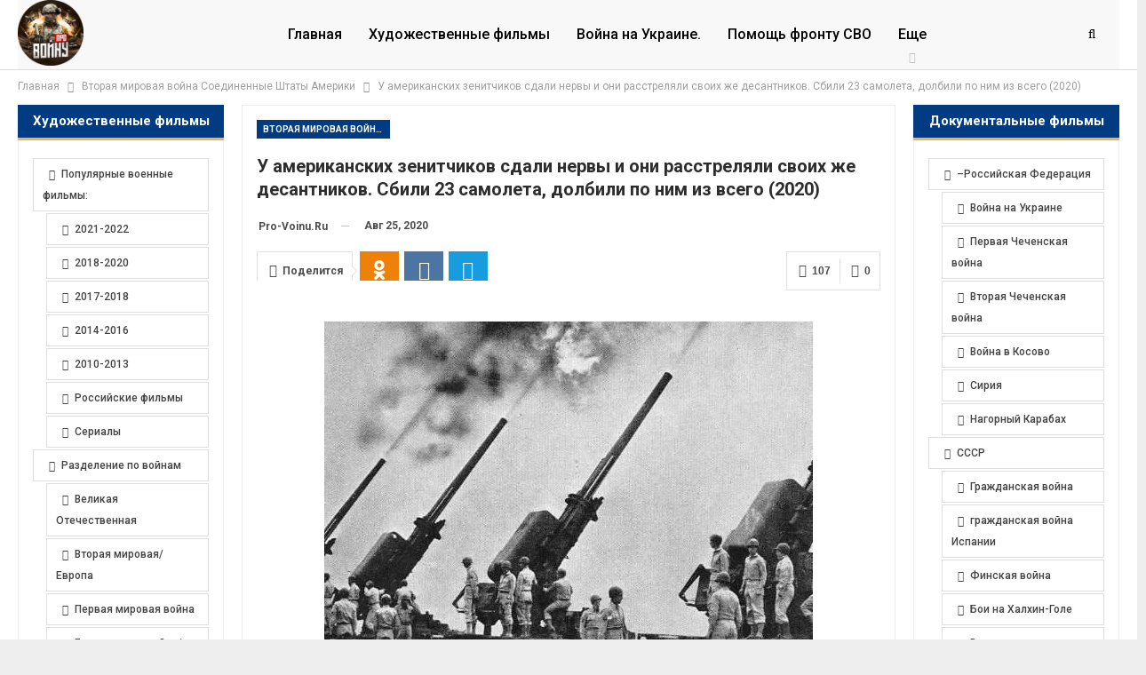

--- FILE ---
content_type: text/html; charset=UTF-8
request_url: https://pro-voinu.ru/vtoraya-mirovaya-voyna-soedinennye-shta/y-amerikanskih-zenitchikov-sdali-nervy-i-oni-rasstreliali-svoih-je-desantnikov-sbili-23-samoleta-dolbili-po-nim-iz-vsego-2020.html
body_size: 19080
content:
	<!DOCTYPE html>
		<!--[if IE 8]>
	<html class="ie ie8" lang="ru-RU"> <![endif]-->
	<!--[if IE 9]>
	<html class="ie ie9" lang="ru-RU"> <![endif]-->
	<!--[if gt IE 9]><!-->
<html lang="ru-RU"> <!--<![endif]-->
	<head>
				<meta charset="UTF-8">
		<meta http-equiv="X-UA-Compatible" content="IE=edge">
		<meta name="viewport" content="width=device-width, initial-scale=1.0">
		<link rel="pingback" href="https://pro-voinu.ru/xmlrpc.php"/>

		<meta name='robots' content='index, follow, max-image-preview:large, max-snippet:-1, max-video-preview:-1'/>

	<!-- This site is optimized with the Yoast SEO Premium plugin v25.1 (Yoast SEO v26.8) - https://yoast.com/product/yoast-seo-premium-wordpress/ -->
	<title>У американских зенитчиков сдали нервы и они расстреляли своих же десантников. Сбили 23 самолета, долбили по ним из всего (2020)</title>
	<meta name="description" content="Это была катастрофа, несмотря на тщательную подготовку трагедии избежать не удалось.11 июля 1943 года операция &quot;Хаски&quot; шла полным ходом, генерал Паттон"/>
	<link rel="canonical" href="https://pro-voinu.ru/vtoraya-mirovaya-voyna-soedinennye-shta/y-amerikanskih-zenitchikov-sdali-nervy-i-oni-rasstreliali-svoih-je-desantnikov-sbili-23-samoleta-dolbili-po-nim-iz-vsego-2020.html"/>
	<meta property="og:locale" content="ru_RU"/>
	<meta property="og:type" content="article"/>
	<meta property="og:title" content="У американских зенитчиков сдали нервы и они расстреляли своих же десантников. Сбили 23 самолета, долбили по ним из всего (2020)"/>
	<meta property="og:description" content="Это была катастрофа, несмотря на тщательную подготовку трагедии избежать не удалось.11 июля 1943 года операция &quot;Хаски&quot; шла полным ходом, генерал Паттон"/>
	<meta property="og:url" content="https://pro-voinu.ru/vtoraya-mirovaya-voyna-soedinennye-shta/y-amerikanskih-zenitchikov-sdali-nervy-i-oni-rasstreliali-svoih-je-desantnikov-sbili-23-samoleta-dolbili-po-nim-iz-vsego-2020.html"/>
	<meta property="og:site_name" content="Про войну - военная хроника. Война, история, оружие. Война на Украине, видео."/>
	<meta property="article:published_time" content="2024-02-11T04:34:35+00:00"/>
	<meta property="og:image" content="https://pro-voinu.ru/wp-content/uploads/2024/02/u-amerikanskih-zenitchikov-sdali-nervy-i-oni-rasstreljali-svoih-zhe-desantnikov-sbili-23-samoleta-dolbili-po-nim-iz-vsego-2020-7b3d547.jpg"/>
	<meta property="og:image:width" content="550"/>
	<meta property="og:image:height" content="421"/>
	<meta property="og:image:type" content="image/jpeg"/>
	<meta name="author" content="pro-voinu.ru"/>
	<meta name="twitter:card" content="summary_large_image"/>
	<meta name="twitter:label1" content="Написано автором"/>
	<meta name="twitter:data1" content="pro-voinu.ru"/>
	<script type="application/ld+json" class="yoast-schema-graph">{"@context":"https://schema.org","@graph":[{"@type":"NewsArticle","@id":"https://pro-voinu.ru/vtoraya-mirovaya-voyna-soedinennye-shta/y-amerikanskih-zenitchikov-sdali-nervy-i-oni-rasstreliali-svoih-je-desantnikov-sbili-23-samoleta-dolbili-po-nim-iz-vsego-2020.html#article","isPartOf":{"@id":"https://pro-voinu.ru/vtoraya-mirovaya-voyna-soedinennye-shta/y-amerikanskih-zenitchikov-sdali-nervy-i-oni-rasstreliali-svoih-je-desantnikov-sbili-23-samoleta-dolbili-po-nim-iz-vsego-2020.html"},"author":{"name":"pro-voinu.ru","@id":"https://pro-voinu.ru/#/schema/person/3d697577fca87151b557e1e556628aa1"},"headline":"У американских зенитчиков сдали нервы и они расстреляли своих же десантников. Сбили 23 самолета, долбили по ним из всего (2020)","datePublished":"2024-02-11T04:34:35+00:00","mainEntityOfPage":{"@id":"https://pro-voinu.ru/vtoraya-mirovaya-voyna-soedinennye-shta/y-amerikanskih-zenitchikov-sdali-nervy-i-oni-rasstreliali-svoih-je-desantnikov-sbili-23-samoleta-dolbili-po-nim-iz-vsego-2020.html"},"wordCount":174,"commentCount":0,"publisher":{"@id":"https://pro-voinu.ru/#/schema/person/3d697577fca87151b557e1e556628aa1"},"image":{"@id":"https://pro-voinu.ru/vtoraya-mirovaya-voyna-soedinennye-shta/y-amerikanskih-zenitchikov-sdali-nervy-i-oni-rasstreliali-svoih-je-desantnikov-sbili-23-samoleta-dolbili-po-nim-iz-vsego-2020.html#primaryimage"},"thumbnailUrl":"https://pro-voinu.ru/wp-content/uploads/2024/02/u-amerikanskih-zenitchikov-sdali-nervy-i-oni-rasstreljali-svoih-zhe-desantnikov-sbili-23-samoleta-dolbili-po-nim-iz-vsego-2020-7b3d547.jpg","keywords":["1943","Diodand","десантники","Ошибки","сша"],"articleSection":["Вторая мировая война Соединенные Штаты Америки"],"inLanguage":"ru-RU","potentialAction":[{"@type":"CommentAction","name":"Comment","target":["https://pro-voinu.ru/vtoraya-mirovaya-voyna-soedinennye-shta/y-amerikanskih-zenitchikov-sdali-nervy-i-oni-rasstreliali-svoih-je-desantnikov-sbili-23-samoleta-dolbili-po-nim-iz-vsego-2020.html#respond"]}]},{"@type":"WebPage","@id":"https://pro-voinu.ru/vtoraya-mirovaya-voyna-soedinennye-shta/y-amerikanskih-zenitchikov-sdali-nervy-i-oni-rasstreliali-svoih-je-desantnikov-sbili-23-samoleta-dolbili-po-nim-iz-vsego-2020.html","url":"https://pro-voinu.ru/vtoraya-mirovaya-voyna-soedinennye-shta/y-amerikanskih-zenitchikov-sdali-nervy-i-oni-rasstreliali-svoih-je-desantnikov-sbili-23-samoleta-dolbili-po-nim-iz-vsego-2020.html","name":"У американских зенитчиков сдали нервы и они расстреляли своих же десантников. Сбили 23 самолета, долбили по ним из всего (2020)","isPartOf":{"@id":"https://pro-voinu.ru/#website"},"primaryImageOfPage":{"@id":"https://pro-voinu.ru/vtoraya-mirovaya-voyna-soedinennye-shta/y-amerikanskih-zenitchikov-sdali-nervy-i-oni-rasstreliali-svoih-je-desantnikov-sbili-23-samoleta-dolbili-po-nim-iz-vsego-2020.html#primaryimage"},"image":{"@id":"https://pro-voinu.ru/vtoraya-mirovaya-voyna-soedinennye-shta/y-amerikanskih-zenitchikov-sdali-nervy-i-oni-rasstreliali-svoih-je-desantnikov-sbili-23-samoleta-dolbili-po-nim-iz-vsego-2020.html#primaryimage"},"thumbnailUrl":"https://pro-voinu.ru/wp-content/uploads/2024/02/u-amerikanskih-zenitchikov-sdali-nervy-i-oni-rasstreljali-svoih-zhe-desantnikov-sbili-23-samoleta-dolbili-po-nim-iz-vsego-2020-7b3d547.jpg","datePublished":"2024-02-11T04:34:35+00:00","description":"Это была катастрофа, несмотря на тщательную подготовку трагедии избежать не удалось.11 июля 1943 года операция \"Хаски\" шла полным ходом, генерал Паттон","breadcrumb":{"@id":"https://pro-voinu.ru/vtoraya-mirovaya-voyna-soedinennye-shta/y-amerikanskih-zenitchikov-sdali-nervy-i-oni-rasstreliali-svoih-je-desantnikov-sbili-23-samoleta-dolbili-po-nim-iz-vsego-2020.html#breadcrumb"},"inLanguage":"ru-RU","potentialAction":[{"@type":"ReadAction","target":["https://pro-voinu.ru/vtoraya-mirovaya-voyna-soedinennye-shta/y-amerikanskih-zenitchikov-sdali-nervy-i-oni-rasstreliali-svoih-je-desantnikov-sbili-23-samoleta-dolbili-po-nim-iz-vsego-2020.html"]}]},{"@type":"ImageObject","inLanguage":"ru-RU","@id":"https://pro-voinu.ru/vtoraya-mirovaya-voyna-soedinennye-shta/y-amerikanskih-zenitchikov-sdali-nervy-i-oni-rasstreliali-svoih-je-desantnikov-sbili-23-samoleta-dolbili-po-nim-iz-vsego-2020.html#primaryimage","url":"https://pro-voinu.ru/wp-content/uploads/2024/02/u-amerikanskih-zenitchikov-sdali-nervy-i-oni-rasstreljali-svoih-zhe-desantnikov-sbili-23-samoleta-dolbili-po-nim-iz-vsego-2020-7b3d547.jpg","contentUrl":"https://pro-voinu.ru/wp-content/uploads/2024/02/u-amerikanskih-zenitchikov-sdali-nervy-i-oni-rasstreljali-svoih-zhe-desantnikov-sbili-23-samoleta-dolbili-po-nim-iz-vsego-2020-7b3d547.jpg","width":550,"height":421},{"@type":"BreadcrumbList","@id":"https://pro-voinu.ru/vtoraya-mirovaya-voyna-soedinennye-shta/y-amerikanskih-zenitchikov-sdali-nervy-i-oni-rasstreliali-svoih-je-desantnikov-sbili-23-samoleta-dolbili-po-nim-iz-vsego-2020.html#breadcrumb","itemListElement":[{"@type":"ListItem","position":1,"name":"Главная","item":"https://pro-voinu.ru/"},{"@type":"ListItem","position":2,"name":"Вторая мировая война Соединенные Штаты Америки","item":"https://pro-voinu.ru/vtoraya-mirovaya-voyna-soedinennye-shta"},{"@type":"ListItem","position":3,"name":"У американских зенитчиков сдали нервы и они расстреляли своих же десантников. Сбили 23 самолета, долбили по ним из всего (2020)"}]},{"@type":"WebSite","@id":"https://pro-voinu.ru/#website","url":"https://pro-voinu.ru/","name":"Про войну - военная хроника. Война, история, оружие. Война на Украине, видео.","description":"","publisher":{"@id":"https://pro-voinu.ru/#/schema/person/3d697577fca87151b557e1e556628aa1"},"alternateName":"Про войну - Военная хроника.","potentialAction":[{"@type":"SearchAction","target":{"@type":"EntryPoint","urlTemplate":"https://pro-voinu.ru/?s={search_term_string}"},"query-input":{"@type":"PropertyValueSpecification","valueRequired":true,"valueName":"search_term_string"}}],"inLanguage":"ru-RU"},{"@type":["Person","Organization"],"@id":"https://pro-voinu.ru/#/schema/person/3d697577fca87151b557e1e556628aa1","name":"pro-voinu.ru","image":{"@type":"ImageObject","inLanguage":"ru-RU","@id":"https://pro-voinu.ru/#/schema/person/image/","url":"https://pro-voinu.ru/wp-content/uploads/2025/11/banner.png","contentUrl":"https://pro-voinu.ru/wp-content/uploads/2025/11/banner.png","width":1080,"height":1080,"caption":"pro-voinu.ru"},"logo":{"@id":"https://pro-voinu.ru/#/schema/person/image/"},"sameAs":["http://pro-voinu.ru"],"url":"https://pro-voinu.ru/author/sanek2007","description":"Военная хроника: оперативные сводки с фронта, аналитика боевых действий, обзоры современного вооружения. Новости о войне, репортажи военкоров, эксклюзивные материалы и свидетельства очевидцев. Всё о военной технике, стратегии и тактике ведения боя. Глубокий анализ происходящего на поле боя и за его пределами.","email":"89649054200@mail.ru","legalName":"Про войну - Военная хроника. Военкоры, Война, Оружие.","numberOfEmployees":{"@type":"QuantitativeValue","minValue":"1","maxValue":"10"},"actionableFeedbackPolicy":"https://pro-voinu.ru/contacts"}]}</script>
	<!-- / Yoast SEO Premium plugin. -->


<link rel='dns-prefetch' href='//fonts.googleapis.com'/>
<!-- pro-voinu.ru is managing ads with Advanced Ads 2.0.16 – https://wpadvancedads.com/ --><script id="voinu-ready">window.advanced_ads_ready=function(e,a){a=a||"complete";var d=function(e){return"interactive"===a?"loading"!==e:"complete"===e};d(document.readyState)?e():document.addEventListener("readystatechange",(function(a){d(a.target.readyState)&&e()}),{once:"interactive"===a})},window.advanced_ads_ready_queue=window.advanced_ads_ready_queue||[];</script>
		<style id='wp-img-auto-sizes-contain-inline-css' type='text/css'>img:is([sizes=auto i],[sizes^="auto," i]){contain-intrinsic-size:3000px 1500px}</style>
<style id='classic-theme-styles-inline-css' type='text/css'>.wp-block-button__link{color:#fff;background-color:#32373c;border-radius:9999px;box-shadow:none;text-decoration:none;padding:calc(.667em + 2px) calc(1.333em + 2px);font-size:1.125em}.wp-block-file__button{background:#32373c;color:#fff;text-decoration:none}</style>
<link rel='stylesheet' id='wp-omnivideo-style-css' href='https://pro-voinu.ru/wp-content/plugins/wp-omnivideo/assets/public/css/omnivideo.min.css,qver=1.2.1-1.pagespeed.ce.uZ4gEsqGhW.css' type='text/css' media='all'/>
<link rel='stylesheet' id='better-framework-main-fonts-css' href='https://fonts.googleapis.com/css?family=Roboto:400,700,500,400italic&#038;display=swap' type='text/css' media='all'/>
<script type="text/javascript" src="https://pro-voinu.ru/wp-includes/js/jquery/jquery.min.js,qver=3.7.1.pagespeed.jm.PoWN7KAtLT.js" id="jquery-core-js"></script>
<script type="text/javascript" src="https://pro-voinu.ru/wp-includes/js/jquery/jquery-migrate.min.js,qver=3.4.1.pagespeed.jm.bhhu-RahTI.js" id="jquery-migrate-js"></script>
<script type="text/javascript" id="advanced-ads-advanced-js-js-extra">var advads_options={"blog_id":"1","privacy":{"enabled":false,"state":"not_needed"}};</script>
<script type="text/javascript" src="https://pro-voinu.ru/wp-content/plugins/advanced-ads/public/assets/js/advanced.min.js,qver=2.0.16.pagespeed.ce.rAEvmR9ZoU.js" id="advanced-ads-advanced-js-js"></script>
<meta name="generator" content="WordPress 6.9"/>
<style>.pseudo-clearfy-link{color:#008acf;cursor:pointer}.pseudo-clearfy-link:hover{text-decoration:none}</style><!-- Yandex.RTB -->
<script>window.yaContextCb=window.yaContextCb||[]</script>
<script src="https://yandex.ru/ads/system/context.js" async></script>


            <style id="wp-omnivideo-additional-styles">/* Сначала указываем селектор */
.omnivideo-block {
--omnivideo-header-font-size: 1.0em;  /* Размер шрифта */
--omnivideo-header-font-weight: bold; /* Жирность */
--omnivideo-header-color: inherit;    /* Цвет */
}



/**
 * Убираем атрибут loading="lazy" у постера
 */
add_filter( 'omnivideo/block/poster_lazy_loading', '__return_false' );</style>
            <script type="text/javascript">var advadsCfpQueue=[];var advadsCfpAd=function(adID){if('undefined'==typeof advadsProCfp){advadsCfpQueue.push(adID)}else{advadsProCfp.addElement(adID)}};</script>
					<link rel="shortcut icon" href="https://s3.ru1.storage.beget.cloud/37ca70172857-intelligent-anna/uploads/2025/10/cropped-cropped-favicon-1-300x300-1.png">			<link rel="apple-touch-icon" href="https://s3.ru1.storage.beget.cloud/37ca70172857-intelligent-anna/uploads/2025/10/cropped-cropped-favicon-1-300x300-1.png">			<link rel="apple-touch-icon" sizes="114x114" href="https://s3.ru1.storage.beget.cloud/37ca70172857-intelligent-anna/uploads/2025/10/cropped-cropped-favicon-1-300x300-1.png">			<link rel="apple-touch-icon" sizes="72x72" href="https://s3.ru1.storage.beget.cloud/37ca70172857-intelligent-anna/uploads/2025/10/cropped-cropped-favicon-1-300x300-1.png">			<link rel="apple-touch-icon" sizes="144x144" href="https://s3.ru1.storage.beget.cloud/37ca70172857-intelligent-anna/uploads/2025/10/cropped-cropped-favicon-1-300x300-1.png"><link rel='stylesheet' id='bf-minifed-css-1' href='https://pro-voinu.ru/wp-content/bs-booster-cache/A.2dec766ef8814d98abaafe7980ad0dc8.css.pagespeed.cf.Hswzz7GEq0.css' type='text/css' media='all'/>
<link rel='stylesheet' id='7.12.0-rc2-1768117831' href='https://pro-voinu.ru/wp-content/bs-booster-cache/A.5c6a5dd64b4e5555c98a3aefdbc9d145.css.pagespeed.cf.fko2QvCssK.css' type='text/css' media='all'/>
<link rel="icon" href="https://pro-voinu.ru/wp-content/uploads/2025/11/xcropped-favicon-32x32.png.pagespeed.ic.6QeP3UsvwF.webp" sizes="32x32"/>
<link rel="icon" href="https://pro-voinu.ru/wp-content/uploads/2025/11/xcropped-favicon-192x192.png.pagespeed.ic.JkWE_RazeJ.webp" sizes="192x192"/>
<link rel="apple-touch-icon" href="https://pro-voinu.ru/wp-content/uploads/2025/11/xcropped-favicon-180x180.png.pagespeed.ic.uY_EU86Z2n.webp"/>
<meta name="msapplication-TileImage" content="https://pro-voinu.ru/wp-content/uploads/2025/11/cropped-favicon-270x270.png"/>
	<style id='global-styles-inline-css' type='text/css'>:root{--wp--preset--aspect-ratio--square:1;--wp--preset--aspect-ratio--4-3: 4/3;--wp--preset--aspect-ratio--3-4: 3/4;--wp--preset--aspect-ratio--3-2: 3/2;--wp--preset--aspect-ratio--2-3: 2/3;--wp--preset--aspect-ratio--16-9: 16/9;--wp--preset--aspect-ratio--9-16: 9/16;--wp--preset--color--black:#000;--wp--preset--color--cyan-bluish-gray:#abb8c3;--wp--preset--color--white:#fff;--wp--preset--color--pale-pink:#f78da7;--wp--preset--color--vivid-red:#cf2e2e;--wp--preset--color--luminous-vivid-orange:#ff6900;--wp--preset--color--luminous-vivid-amber:#fcb900;--wp--preset--color--light-green-cyan:#7bdcb5;--wp--preset--color--vivid-green-cyan:#00d084;--wp--preset--color--pale-cyan-blue:#8ed1fc;--wp--preset--color--vivid-cyan-blue:#0693e3;--wp--preset--color--vivid-purple:#9b51e0;--wp--preset--gradient--vivid-cyan-blue-to-vivid-purple:linear-gradient(135deg,#0693e3 0%,#9b51e0 100%);--wp--preset--gradient--light-green-cyan-to-vivid-green-cyan:linear-gradient(135deg,#7adcb4 0%,#00d082 100%);--wp--preset--gradient--luminous-vivid-amber-to-luminous-vivid-orange:linear-gradient(135deg,#fcb900 0%,#ff6900 100%);--wp--preset--gradient--luminous-vivid-orange-to-vivid-red:linear-gradient(135deg,#ff6900 0%,#cf2e2e 100%);--wp--preset--gradient--very-light-gray-to-cyan-bluish-gray:linear-gradient(135deg,#eee 0%,#a9b8c3 100%);--wp--preset--gradient--cool-to-warm-spectrum:linear-gradient(135deg,#4aeadc 0%,#9778d1 20%,#cf2aba 40%,#ee2c82 60%,#fb6962 80%,#fef84c 100%);--wp--preset--gradient--blush-light-purple:linear-gradient(135deg,#ffceec 0%,#9896f0 100%);--wp--preset--gradient--blush-bordeaux:linear-gradient(135deg,#fecda5 0%,#fe2d2d 50%,#6b003e 100%);--wp--preset--gradient--luminous-dusk:linear-gradient(135deg,#ffcb70 0%,#c751c0 50%,#4158d0 100%);--wp--preset--gradient--pale-ocean:linear-gradient(135deg,#fff5cb 0%,#b6e3d4 50%,#33a7b5 100%);--wp--preset--gradient--electric-grass:linear-gradient(135deg,#caf880 0%,#71ce7e 100%);--wp--preset--gradient--midnight:linear-gradient(135deg,#020381 0%,#2874fc 100%);--wp--preset--font-size--small:13px;--wp--preset--font-size--medium:20px;--wp--preset--font-size--large:36px;--wp--preset--font-size--x-large:42px;--wp--preset--spacing--20:.44rem;--wp--preset--spacing--30:.67rem;--wp--preset--spacing--40:1rem;--wp--preset--spacing--50:1.5rem;--wp--preset--spacing--60:2.25rem;--wp--preset--spacing--70:3.38rem;--wp--preset--spacing--80:5.06rem;--wp--preset--shadow--natural:6px 6px 9px rgba(0,0,0,.2);--wp--preset--shadow--deep:12px 12px 50px rgba(0,0,0,.4);--wp--preset--shadow--sharp:6px 6px 0 rgba(0,0,0,.2);--wp--preset--shadow--outlined:6px 6px 0 -3px #fff , 6px 6px #000;--wp--preset--shadow--crisp:6px 6px 0 #000}:where(.is-layout-flex){gap:.5em}:where(.is-layout-grid){gap:.5em}body .is-layout-flex{display:flex}.is-layout-flex{flex-wrap:wrap;align-items:center}.is-layout-flex > :is(*, div){margin:0}body .is-layout-grid{display:grid}.is-layout-grid > :is(*, div){margin:0}:where(.wp-block-columns.is-layout-flex){gap:2em}:where(.wp-block-columns.is-layout-grid){gap:2em}:where(.wp-block-post-template.is-layout-flex){gap:1.25em}:where(.wp-block-post-template.is-layout-grid){gap:1.25em}.has-black-color{color:var(--wp--preset--color--black)!important}.has-cyan-bluish-gray-color{color:var(--wp--preset--color--cyan-bluish-gray)!important}.has-white-color{color:var(--wp--preset--color--white)!important}.has-pale-pink-color{color:var(--wp--preset--color--pale-pink)!important}.has-vivid-red-color{color:var(--wp--preset--color--vivid-red)!important}.has-luminous-vivid-orange-color{color:var(--wp--preset--color--luminous-vivid-orange)!important}.has-luminous-vivid-amber-color{color:var(--wp--preset--color--luminous-vivid-amber)!important}.has-light-green-cyan-color{color:var(--wp--preset--color--light-green-cyan)!important}.has-vivid-green-cyan-color{color:var(--wp--preset--color--vivid-green-cyan)!important}.has-pale-cyan-blue-color{color:var(--wp--preset--color--pale-cyan-blue)!important}.has-vivid-cyan-blue-color{color:var(--wp--preset--color--vivid-cyan-blue)!important}.has-vivid-purple-color{color:var(--wp--preset--color--vivid-purple)!important}.has-black-background-color{background-color:var(--wp--preset--color--black)!important}.has-cyan-bluish-gray-background-color{background-color:var(--wp--preset--color--cyan-bluish-gray)!important}.has-white-background-color{background-color:var(--wp--preset--color--white)!important}.has-pale-pink-background-color{background-color:var(--wp--preset--color--pale-pink)!important}.has-vivid-red-background-color{background-color:var(--wp--preset--color--vivid-red)!important}.has-luminous-vivid-orange-background-color{background-color:var(--wp--preset--color--luminous-vivid-orange)!important}.has-luminous-vivid-amber-background-color{background-color:var(--wp--preset--color--luminous-vivid-amber)!important}.has-light-green-cyan-background-color{background-color:var(--wp--preset--color--light-green-cyan)!important}.has-vivid-green-cyan-background-color{background-color:var(--wp--preset--color--vivid-green-cyan)!important}.has-pale-cyan-blue-background-color{background-color:var(--wp--preset--color--pale-cyan-blue)!important}.has-vivid-cyan-blue-background-color{background-color:var(--wp--preset--color--vivid-cyan-blue)!important}.has-vivid-purple-background-color{background-color:var(--wp--preset--color--vivid-purple)!important}.has-black-border-color{border-color:var(--wp--preset--color--black)!important}.has-cyan-bluish-gray-border-color{border-color:var(--wp--preset--color--cyan-bluish-gray)!important}.has-white-border-color{border-color:var(--wp--preset--color--white)!important}.has-pale-pink-border-color{border-color:var(--wp--preset--color--pale-pink)!important}.has-vivid-red-border-color{border-color:var(--wp--preset--color--vivid-red)!important}.has-luminous-vivid-orange-border-color{border-color:var(--wp--preset--color--luminous-vivid-orange)!important}.has-luminous-vivid-amber-border-color{border-color:var(--wp--preset--color--luminous-vivid-amber)!important}.has-light-green-cyan-border-color{border-color:var(--wp--preset--color--light-green-cyan)!important}.has-vivid-green-cyan-border-color{border-color:var(--wp--preset--color--vivid-green-cyan)!important}.has-pale-cyan-blue-border-color{border-color:var(--wp--preset--color--pale-cyan-blue)!important}.has-vivid-cyan-blue-border-color{border-color:var(--wp--preset--color--vivid-cyan-blue)!important}.has-vivid-purple-border-color{border-color:var(--wp--preset--color--vivid-purple)!important}.has-vivid-cyan-blue-to-vivid-purple-gradient-background{background:var(--wp--preset--gradient--vivid-cyan-blue-to-vivid-purple)!important}.has-light-green-cyan-to-vivid-green-cyan-gradient-background{background:var(--wp--preset--gradient--light-green-cyan-to-vivid-green-cyan)!important}.has-luminous-vivid-amber-to-luminous-vivid-orange-gradient-background{background:var(--wp--preset--gradient--luminous-vivid-amber-to-luminous-vivid-orange)!important}.has-luminous-vivid-orange-to-vivid-red-gradient-background{background:var(--wp--preset--gradient--luminous-vivid-orange-to-vivid-red)!important}.has-very-light-gray-to-cyan-bluish-gray-gradient-background{background:var(--wp--preset--gradient--very-light-gray-to-cyan-bluish-gray)!important}.has-cool-to-warm-spectrum-gradient-background{background:var(--wp--preset--gradient--cool-to-warm-spectrum)!important}.has-blush-light-purple-gradient-background{background:var(--wp--preset--gradient--blush-light-purple)!important}.has-blush-bordeaux-gradient-background{background:var(--wp--preset--gradient--blush-bordeaux)!important}.has-luminous-dusk-gradient-background{background:var(--wp--preset--gradient--luminous-dusk)!important}.has-pale-ocean-gradient-background{background:var(--wp--preset--gradient--pale-ocean)!important}.has-electric-grass-gradient-background{background:var(--wp--preset--gradient--electric-grass)!important}.has-midnight-gradient-background{background:var(--wp--preset--gradient--midnight)!important}.has-small-font-size{font-size:var(--wp--preset--font-size--small)!important}.has-medium-font-size{font-size:var(--wp--preset--font-size--medium)!important}.has-large-font-size{font-size:var(--wp--preset--font-size--large)!important}.has-x-large-font-size{font-size:var(--wp--preset--font-size--x-large)!important}</style>
</head>

<body class="wp-singular post-template-default single single-post postid-12274 single-format-standard wp-theme-publisher bs-theme bs-publisher bs-publisher-news-insider active-light-box ltr close-rh page-layout-3-col page-layout-3-col-4 boxed active-sticky-sidebar main-menu-sticky-smart main-menu-full-width active-ajax-search single-prim-cat-18 single-cat-18  bs-ll-d aa-prefix-voinu-" dir="ltr">
		<div class="main-wrap content-main-wrap">
			<header id="header" class="site-header header-style-5 full-width" itemscope="itemscope" itemtype="https://schema.org/WPHeader">
				<div class="content-wrap">
			<div class="container">
				<div class="header-inner clearfix">
					<div id="site-branding" class="site-branding">
	<p id="site-title" class="logo h1 img-logo">
	<a href="https://pro-voinu.ru/" itemprop="url" rel="home">
					<img id="site-logo" src="http://pro-voinu.ru/wp-content/uploads/2025/11/11zon_cropped.png" alt="Про войну - военная хроника. Война, история, оружие. Война на Украине, видео."/>

			<span class="site-title">Про войну - военная хроника. Война, история, оружие. Война на Украине, видео. - </span>
				</a>
</p>
</div><!-- .site-branding -->
<nav id="menu-main" class="menu main-menu-container  show-search-item menu-actions-btn-width-1" role="navigation" itemscope="itemscope" itemtype="https://schema.org/SiteNavigationElement">
			<div class="menu-action-buttons width-1">
							<div class="search-container close">
					<span class="search-handler"><i class="fa fa-search"></i></span>

					<div class="search-box clearfix">
						<form role="search" method="get" class="search-form clearfix" action="https://pro-voinu.ru">
	<input type="search" class="search-field" placeholder="Поиск..." value="" name="s" title="Искать:" autocomplete="off">
	<input type="submit" class="search-submit" value="Поиск">
</form><!-- .search-form -->
					</div>
				</div>
						</div>
			<ul id="main-navigation" class="main-menu menu bsm-pure clearfix">
		<li id="menu-item-54722" class="menu-item menu-item-type-custom menu-item-object-custom menu-item-home better-anim-fade menu-item-54722"><a href="http://pro-voinu.ru">Главная</a></li>
<li id="menu-item-54712" class="menu-item menu-item-type-taxonomy menu-item-object-category menu-term-40 better-anim-fade menu-item-54712"><a href="https://pro-voinu.ru/hudozhestvennye-filmy">Художественные фильмы</a></li>
<li id="menu-item-54725" class="menu-item menu-item-type-taxonomy menu-item-object-category menu-term-12 better-anim-fade menu-item-54725"><a href="https://pro-voinu.ru/vojna-na-ukraine">Война на Украине.</a></li>
<li id="menu-item-54723" class="menu-item menu-item-type-post_type menu-item-object-page better-anim-fade menu-item-54723"><a href="https://pro-voinu.ru/gumanitarnaya-pomosch-rossiyskim-soldatam-na-front-ukrainy">Помощь фронту СВО</a></li>
<li id="menu-item-54713" class="menu-item menu-item-type-custom menu-item-object-custom menu-item-has-children better-anim-fade menu-item-54713"><a href="#">Еще</a>
<ul class="sub-menu">
	<li id="menu-item-54705" class="menu-item menu-item-type-taxonomy menu-item-object-category menu-term-10 better-anim-fade menu-item-54705"><a href="https://pro-voinu.ru/voyna-v-sirii">Война в Сирии</a></li>
	<li id="menu-item-54693" class="menu-item menu-item-type-taxonomy menu-item-object-category menu-term-29 better-anim-fade menu-item-54693"><a href="https://pro-voinu.ru/pervaya-chechenskaya-voyna">Первая Чеченская война</a></li>
	<li id="menu-item-54692" class="menu-item menu-item-type-taxonomy menu-item-object-category menu-term-19 better-anim-fade menu-item-54692"><a href="https://pro-voinu.ru/vtoraya-chechenskaya-voyna">Вторая Чеченская война</a></li>
	<li id="menu-item-54690" class="menu-item menu-item-type-taxonomy menu-item-object-category menu-term-6 better-anim-fade menu-item-54690"><a href="https://pro-voinu.ru/voyna-v-afganistane">Война в Афганистане</a></li>
	<li id="menu-item-54689" class="menu-item menu-item-type-taxonomy menu-item-object-category menu-term-31 better-anim-fade menu-item-54689"><a href="https://pro-voinu.ru/razval-sssr">Развал СССР</a></li>
	<li id="menu-item-54685" class="menu-item menu-item-type-taxonomy menu-item-object-category menu-term-4 better-anim-fade menu-item-54685"><a href="https://pro-voinu.ru/velikaya-otechestvennaya-voyna">ВОВ</a></li>
	<li id="menu-item-54711" class="menu-item menu-item-type-taxonomy menu-item-object-category menu-term-38 better-anim-fade menu-item-54711"><a href="https://pro-voinu.ru/finskaya-voyna">Финская война</a></li>
	<li id="menu-item-54706" class="menu-item menu-item-type-taxonomy menu-item-object-category menu-term-28 better-anim-fade menu-item-54706"><a href="https://pro-voinu.ru/pervaya-mirovaya-voyna-rossiyskaya-impe">Первая мировая</a></li>
	<li id="menu-item-54691" class="menu-item menu-item-type-taxonomy menu-item-object-category menu-term-32 better-anim-fade menu-item-54691"><a href="https://pro-voinu.ru/revolyutsiya-i-grazhdanskaya-voyna-v-rossi">Революция и Гражданская</a></li>
	<li id="menu-item-54688" class="menu-item menu-item-type-taxonomy menu-item-object-category menu-term-39 better-anim-fade menu-item-54688"><a href="https://pro-voinu.ru/holodnaya-voyna-sssr">Холодная Война СССР</a></li>
	<li id="menu-item-54686" class="menu-item menu-item-type-taxonomy menu-item-object-category menu-term-33 better-anim-fade menu-item-54686"><a href="https://pro-voinu.ru/rossiyskaya-armiya-udarnaya-sila-krylya">Крылья России. Разведка</a></li>
	<li id="menu-item-54687" class="menu-item menu-item-type-taxonomy menu-item-object-category menu-term-16 better-anim-fade menu-item-54687"><a href="https://pro-voinu.ru/vtoraya-mirovaya-voyna">Вторая Мировая война</a></li>
	<li id="menu-item-54694" class="menu-item menu-item-type-taxonomy menu-item-object-category menu-term-23 better-anim-fade menu-item-54694"><a href="https://pro-voinu.ru/drugie-voennye-konflikty-ssha">Другие конфликты США</a></li>
	<li id="menu-item-54707" class="menu-item menu-item-type-taxonomy menu-item-object-category menu-term-17 better-anim-fade menu-item-54707"><a href="https://pro-voinu.ru/vtoraya-mirovaya-voyna-velikobritaniya">ВМВ Великобритания</a></li>
	<li id="menu-item-54708" class="menu-item menu-item-type-taxonomy menu-item-object-category current-post-ancestor current-menu-parent current-post-parent menu-term-18 better-anim-fade menu-item-54708"><a href="https://pro-voinu.ru/vtoraya-mirovaya-voyna-soedinennye-shta">ВМВ Америка</a></li>
	<li id="menu-item-54709" class="menu-item menu-item-type-taxonomy menu-item-object-category menu-term-11 better-anim-fade menu-item-54709"><a href="https://pro-voinu.ru/voyna-vo-vetname">Война во Вьетнаме</a></li>
	<li id="menu-item-54710" class="menu-item menu-item-type-taxonomy menu-item-object-category menu-term-13 better-anim-fade menu-item-54710"><a href="https://pro-voinu.ru/voyna-s-yaponiey-ssha">Война с Японией США</a></li>
</ul>
</li>
	</ul><!-- #main-navigation -->
</nav><!-- .main-menu-container -->
				</div>
			</div>
		</div>
	</header><!-- .header -->
	<div class="rh-header clearfix light deferred-block-exclude">
		<div class="rh-container clearfix">

			<div class="menu-container close">
				<span class="menu-handler"><span class="lines"></span></span>
			</div><!-- .menu-container -->

			<div class="logo-container rh-img-logo">
				<a href="https://pro-voinu.ru/" itemprop="url" rel="home">
											<img src="http://pro-voinu.ru/wp-content/uploads/2025/11/11zon_cropped.png" alt="Про войну - военная хроника. Война, история, оружие. Война на Украине, видео."/>				</a>
			</div><!-- .logo-container -->
		</div><!-- .rh-container -->
	</div><!-- .rh-header -->
<nav role="navigation" aria-label="Breadcrumbs" class="bf-breadcrumb clearfix bc-top-style"><div class="container bf-breadcrumb-container"><ul class="bf-breadcrumb-items" itemscope itemtype="http://schema.org/BreadcrumbList"><meta name="numberOfItems" content="3"/><meta name="itemListOrder" content="Ascending"/><li itemprop="itemListElement" itemscope itemtype="http://schema.org/ListItem" class="bf-breadcrumb-item bf-breadcrumb-begin"><a itemprop="item" href="https://pro-voinu.ru" rel="home"><span itemprop="name">Главная</span></a><meta itemprop="position" content="1"/></li><li itemprop="itemListElement" itemscope itemtype="http://schema.org/ListItem" class="bf-breadcrumb-item"><a itemprop="item" href="https://pro-voinu.ru/vtoraya-mirovaya-voyna-soedinennye-shta"><span itemprop="name">Вторая мировая война Соединенные Штаты Америки</span></a><meta itemprop="position" content="2"/></li><li itemprop="itemListElement" itemscope itemtype="http://schema.org/ListItem" class="bf-breadcrumb-item bf-breadcrumb-end"><span itemprop="name">У американских зенитчиков сдали нервы и они расстреляли своих же десантников. Сбили 23 самолета, долбили по ним из всего (2020)</span><meta itemprop="item" content="https://pro-voinu.ru/vtoraya-mirovaya-voyna-soedinennye-shta/y-amerikanskih-zenitchikov-sdali-nervy-i-oni-rasstreliali-svoih-je-desantnikov-sbili-23-samoleta-dolbili-po-nim-iz-vsego-2020.html"/><meta itemprop="position" content="3"/></li></ul></div></nav><div class="content-wrap">
		<main id="content" class="content-container">

		<div class="container layout-3-col layout-3-col-4 container layout-bc-before post-template-8">
			<div class="row main-section">
										<div class="col-sm-7 content-column">
							<div class="single-container">
																<article id="post-12274" class="post-12274 post type-post status-publish format-standard has-post-thumbnail  category-vtoraya-mirovaya-voyna-soedinennye-shta tag-76 tag-diodand tag-desantniki tag-oshibki tag-ssha single-post-content">
									<div class="post-header-inner">
										<div class="post-header-title">
											<div class="term-badges floated"><span class="term-badge term-18"><a href="https://pro-voinu.ru/vtoraya-mirovaya-voyna-soedinennye-shta">Вторая мировая война Соединенные Штаты Америки</a></span></div>											<h1 class="single-post-title">
												<span class="post-title" itemprop="headline">У американских зенитчиков сдали нервы и они расстреляли своих же десантников. Сбили 23 самолета, долбили по ним из всего (2020)</span>
											</h1>
											<div class="post-meta single-post-meta">
			<a href="https://pro-voinu.ru/author/sanek2007" title="Обзор Автор статьи" class="post-author-a post-author-avatar">
			<span class="post-author-name"><b>pro-voinu.ru</b></span>		</a>
					<span class="time"><time class="post-published updated" datetime="2020-08-25T11:00:00+03:00"> <b>Авг 25, 2020</b></time></span>
			</div>
										</div>
									</div>
											<div class="post-share single-post-share top-share clearfix style-13">
			<div class="post-share-btn-group">
				<a href="https://pro-voinu.ru/vtoraya-mirovaya-voyna-soedinennye-shta/y-amerikanskih-zenitchikov-sdali-nervy-i-oni-rasstreliali-svoih-je-desantnikov-sbili-23-samoleta-dolbili-po-nim-iz-vsego-2020.html#respond" class="post-share-btn post-share-btn-comments comments" title="Оставить комментарий дальше: &quot;У американских зенитчиков сдали нервы и они расстреляли своих же десантников. Сбили 23 самолета, долбили по ним из всего (2020)&quot;"><i class="bf-icon fa fa-comments" aria-hidden="true"></i> <b class="number">0</b></a><span class="views post-share-btn post-share-btn-views rank-default" data-bpv-post="12274"><i class="bf-icon  fa fa-eye"></i> <b class="number">107</b></span>			</div>
						<div class="share-handler-wrap ">
				<span class="share-handler post-share-btn rank-default">
					<i class="bf-icon  fa fa-share-alt"></i>						<b class="text">Поделится</b>
										</span>
				<span class="social-item ok-ru"><a href="https://connect.ok.ru/offer?url=https%3A%2F%2Fpro-voinu.ru%2Fvtoraya-mirovaya-voyna-soedinennye-shta%2Fy-amerikanskih-zenitchikov-sdali-nervy-i-oni-rasstreliali-svoih-je-desantnikov-sbili-23-samoleta-dolbili-po-nim-iz-vsego-2020.html&title=У американских зенитчиков сдали нервы и они расстреляли своих же десантников. Сбили 23 самолета, долбили по ним из всего (2020)&imageUrl=https://pro-voinu.ru/wp-content/uploads/2024/02/u-amerikanskih-zenitchikov-sdali-nervy-i-oni-rasstreljali-svoih-zhe-desantnikov-sbili-23-samoleta-dolbili-po-nim-iz-vsego-2020-7b3d547.jpg" target="_blank" rel="nofollow noreferrer" class="bs-button-el" onclick="window.open(this.href, 'share-ok-ru','left=50,top=50,width=600,height=320,toolbar=0'); return false;"><span class="icon"><i class="bf-icon bsfi-ok-ru"></i></span></a></span><span class="social-item vk"><a href="https://vkontakte.ru/share.php?url=https%3A%2F%2Fpro-voinu.ru%2Fvtoraya-mirovaya-voyna-soedinennye-shta%2Fy-amerikanskih-zenitchikov-sdali-nervy-i-oni-rasstreliali-svoih-je-desantnikov-sbili-23-samoleta-dolbili-po-nim-iz-vsego-2020.html" target="_blank" rel="nofollow noreferrer" class="bs-button-el" onclick="window.open(this.href, 'share-vk','left=50,top=50,width=600,height=320,toolbar=0'); return false;"><span class="icon"><i class="bf-icon fa fa-vk"></i></span></a></span><span class="social-item telegram"><a href="https://telegram.me/share/url?url=https%3A%2F%2Fpro-voinu.ru%2Fvtoraya-mirovaya-voyna-soedinennye-shta%2Fy-amerikanskih-zenitchikov-sdali-nervy-i-oni-rasstreliali-svoih-je-desantnikov-sbili-23-samoleta-dolbili-po-nim-iz-vsego-2020.html&text=У американских зенитчиков сдали нервы и они расстреляли своих же десантников. Сбили 23 самолета, долбили по ним из всего (2020)" target="_blank" rel="nofollow noreferrer" class="bs-button-el" onclick="window.open(this.href, 'share-telegram','left=50,top=50,width=600,height=320,toolbar=0'); return false;"><span class="icon"><i class="bf-icon fa fa-send"></i></span></a></span></div>		</div>
											<div class="entry-content clearfix single-post-content">
										<p><img decoding="async" class="aligncenter" src="/wp-content/uploads/2024/02/xu-amerikanskih-zenitchikov-sdali-nervy-i-oni-rasstreljali-svoih-zhe-desantnikov-sbili-23-samoleta-dolbili-po-nim-iz-vsego-2020-7b3d547.jpg.pagespeed.ic.0XqXq_U46A.webp" alt="У американских зенитчиков сдали нервы и они расстреляли своих же десантников. Сбили 23 самолета, долбили по ним из всего (2020)"/><div class="voinu-10" id="voinu-4145756470"><!-- Yandex.RTB R-A-1404617-201 -->
<div id="yandex_rtb_R-A-1404617-201"></div>
<script>window.yaContextCb.push(()=>{Ya.Context.AdvManager.render({"blockId":"R-A-1404617-201","renderTo":"yandex_rtb_R-A-1404617-201"})})</script>
</div></p>
<p>Это была катастрофа, несмотря на тщательную подготовку трагедии избежать не удалось.<br/>11  июля 1943 года операция &#171;Хаски&#187; шла полным ходом, генерал Паттон  приказал 504-му парашютному полку десантироваться рядом с прибрежным  городком Джела на Сицилии. Десант осуществлялся со 144 самолетов и у  командования десантников были опасения, что союзный флот стоящий у  берегов Сицилии откроет огонь по своим же самолетам. Шесть зенитных  батарей были предупреждены, что высадка будет в 23:30, предупреждены  второй раз, генерал Риджуей перепроверил это и выяснил, что  предупреждение получили только 5 из 6 батарей. Но его уверили, что во  второй половине дня состоится совещание всех командиров зенитных частей  поблизости и все точно будут оповещены. Как бы не так.<br/>Весь день 11 июля зенитчики отбивали атаки немецких  Юнкерсов, они были в напряжении, уставшие, и когда поздно вечером  увидели самолеты, сначала застрочил один пулемет, а потом началось&#8230; Из  144 С-47, 23 так и не вернулись, 37 были серьезно повреждены, на одном  из самолетов насчитали более 1000 пробоин. Десантники выпрыгивали где  попало, на точку высадки десантировались крохи от полка.</p>
<p><iframe src="https://www.youtube.com/embed/zUNGpKAY0GA" allow="accelerometer; autoplay; encrypted-media; gyroscope; picture-in-picture" allowfullscreen="" width="711" height="420" frameborder="0"></iframe></p>
									</div>
										<div class="entry-terms post-tags clearfix ">
		<span class="terms-label"><i class="fa fa-tags"></i></span>
		<a href="https://pro-voinu.ru/tag/1943" rel="tag">1943</a><a href="https://pro-voinu.ru/tag/diodand" rel="tag">Diodand</a><a href="https://pro-voinu.ru/tag/desantniki" rel="tag">десантники</a><a href="https://pro-voinu.ru/tag/oshibki" rel="tag">Ошибки</a><a href="https://pro-voinu.ru/tag/ssha" rel="tag">сша</a>	</div>
		<div class="post-share single-post-share bottom-share clearfix style-13">
			<div class="post-share-btn-group">
				<a href="https://pro-voinu.ru/vtoraya-mirovaya-voyna-soedinennye-shta/y-amerikanskih-zenitchikov-sdali-nervy-i-oni-rasstreliali-svoih-je-desantnikov-sbili-23-samoleta-dolbili-po-nim-iz-vsego-2020.html#respond" class="post-share-btn post-share-btn-comments comments" title="Оставить комментарий дальше: &quot;У американских зенитчиков сдали нервы и они расстреляли своих же десантников. Сбили 23 самолета, долбили по ним из всего (2020)&quot;"><i class="bf-icon fa fa-comments" aria-hidden="true"></i> <b class="number">0</b></a><span class="views post-share-btn post-share-btn-views rank-default" data-bpv-post="12274"><i class="bf-icon  fa fa-eye"></i> <b class="number">107</b></span>			</div>
						<div class="share-handler-wrap ">
				<span class="share-handler post-share-btn rank-default">
					<i class="bf-icon  fa fa-share-alt"></i>						<b class="text">Поделится</b>
										</span>
				<span class="social-item ok-ru"><a href="https://connect.ok.ru/offer?url=https%3A%2F%2Fpro-voinu.ru%2Fvtoraya-mirovaya-voyna-soedinennye-shta%2Fy-amerikanskih-zenitchikov-sdali-nervy-i-oni-rasstreliali-svoih-je-desantnikov-sbili-23-samoleta-dolbili-po-nim-iz-vsego-2020.html&title=У американских зенитчиков сдали нервы и они расстреляли своих же десантников. Сбили 23 самолета, долбили по ним из всего (2020)&imageUrl=https://pro-voinu.ru/wp-content/uploads/2024/02/u-amerikanskih-zenitchikov-sdali-nervy-i-oni-rasstreljali-svoih-zhe-desantnikov-sbili-23-samoleta-dolbili-po-nim-iz-vsego-2020-7b3d547.jpg" target="_blank" rel="nofollow noreferrer" class="bs-button-el" onclick="window.open(this.href, 'share-ok-ru','left=50,top=50,width=600,height=320,toolbar=0'); return false;"><span class="icon"><i class="bf-icon bsfi-ok-ru"></i></span></a></span><span class="social-item vk"><a href="https://vkontakte.ru/share.php?url=https%3A%2F%2Fpro-voinu.ru%2Fvtoraya-mirovaya-voyna-soedinennye-shta%2Fy-amerikanskih-zenitchikov-sdali-nervy-i-oni-rasstreliali-svoih-je-desantnikov-sbili-23-samoleta-dolbili-po-nim-iz-vsego-2020.html" target="_blank" rel="nofollow noreferrer" class="bs-button-el" onclick="window.open(this.href, 'share-vk','left=50,top=50,width=600,height=320,toolbar=0'); return false;"><span class="icon"><i class="bf-icon fa fa-vk"></i></span></a></span><span class="social-item telegram"><a href="https://telegram.me/share/url?url=https%3A%2F%2Fpro-voinu.ru%2Fvtoraya-mirovaya-voyna-soedinennye-shta%2Fy-amerikanskih-zenitchikov-sdali-nervy-i-oni-rasstreliali-svoih-je-desantnikov-sbili-23-samoleta-dolbili-po-nim-iz-vsego-2020.html&text=У американских зенитчиков сдали нервы и они расстреляли своих же десантников. Сбили 23 самолета, долбили по ним из всего (2020)" target="_blank" rel="nofollow noreferrer" class="bs-button-el" onclick="window.open(this.href, 'share-telegram','left=50,top=50,width=600,height=320,toolbar=0'); return false;"><span class="icon"><i class="bf-icon fa fa-send"></i></span></a></span></div>		</div>
										</article>
															</div>
							<div class="post-related">

	<div class="section-heading sh-t3 sh-s9 multi-tab">

					<a href="#relatedposts_591621359_1" class="main-link active" data-toggle="tab">
				<span class="h-text related-posts-heading">Вам также могут понравиться</span>
			</a>
			<a href="#relatedposts_591621359_2" class="other-link" data-toggle="tab" data-deferred-event="shown.bs.tab" data-deferred-init="relatedposts_591621359_2">
				<span class="h-text related-posts-heading">Еще от автора</span>
			</a>
		
	</div>

		<div class="tab-content">
		<div class="tab-pane bs-tab-anim bs-tab-animated active" id="relatedposts_591621359_1">
			
					<div class="bs-pagination-wrapper main-term-none more_btn ">
			<div class="listing listing-thumbnail listing-tb-2 clearfix  scolumns-3 simple-grid include-last-mobile">
	<div class="post-15711 type-post format-standard has-post-thumbnail   listing-item listing-item-thumbnail listing-item-tb-2 main-term-18">
<div class="item-inner clearfix">
			<div class="featured featured-type-featured-image">
			<div class="term-badges floated"><span class="term-badge term-18"><a href="https://pro-voinu.ru/vtoraya-mirovaya-voyna-soedinennye-shta">Вторая мировая война Соединенные Штаты Америки</a></span></div>			<a title="Почему Сталин считал смерть президента США Рузвельта отравлением? Кажется, его действительно отравили (2020)" style="background-image:url(https://pro-voinu.ru/wp-content/uploads/2024/02/xpochemu-stalin-schital-smert-prezidenta-ssha-ruzvelta-otravleniem-kazhetsja-ego-dejstvitelno-otravili-2020-6d3bb2f.jpg.pagespeed.ic.6n5QQ24g7z.webp)" class="img-holder" href="https://pro-voinu.ru/vtoraya-mirovaya-voyna-soedinennye-shta/pochemy-stalin-schital-smert-prezidenta-ssha-ryzvelta-otravleniem-kajetsia-ego-deistvitelno-otravili-2020.html"></a>
					</div>
	<p class="title">	<a class="post-url" href="https://pro-voinu.ru/vtoraya-mirovaya-voyna-soedinennye-shta/pochemy-stalin-schital-smert-prezidenta-ssha-ryzvelta-otravleniem-kajetsia-ego-deistvitelno-otravili-2020.html" title="Почему Сталин считал смерть президента США Рузвельта отравлением? Кажется, его действительно отравили (2020)">
			<span class="post-title">
				Почему Сталин считал смерть президента США Рузвельта отравлением? Кажется, его действительно отравили (2020)			</span>
	</a>
	</p></div>
</div>
<div class="post-14751 type-post format-standard has-post-thumbnail   listing-item listing-item-thumbnail listing-item-tb-2 main-term-18">
<div class="item-inner clearfix">
			<div class="featured featured-type-featured-image">
			<div class="term-badges floated"><span class="term-badge term-18"><a href="https://pro-voinu.ru/vtoraya-mirovaya-voyna-soedinennye-shta">Вторая мировая война Соединенные Штаты Америки</a></span></div>			<a title="&#171;Грейхаунд&#187; Тома Хэнкса &#8212; киношедевр о подводных лодках или полная чушь? (2020)" style="background-image:url(https://pro-voinu.ru/wp-content/uploads/2024/02/xgrejhaund-toma-henksa-kinoshedevr-o-podvodnyh-lodkah-ili-polnaja-chush-2020-33f3f44.jpg.pagespeed.ic.I2ckRZ8SG_.webp)" class="img-holder" href="https://pro-voinu.ru/vtoraya-mirovaya-voyna-soedinennye-shta/greihaynd-toma-henksa-kinoshedevr-o-podvodnyh-lodkah-ili-polnaia-chysh-2020.html"></a>
					</div>
	<p class="title">	<a class="post-url" href="https://pro-voinu.ru/vtoraya-mirovaya-voyna-soedinennye-shta/greihaynd-toma-henksa-kinoshedevr-o-podvodnyh-lodkah-ili-polnaia-chysh-2020.html" title="&#171;Грейхаунд&#187; Тома Хэнкса &#8212; киношедевр о подводных лодках или полная чушь? (2020)">
			<span class="post-title">
				&#171;Грейхаунд&#187; Тома Хэнкса &#8212; киношедевр о подводных лодках или полная чушь? (2020)			</span>
	</a>
	</p></div>
</div>
<div class="post-13754 type-post format-standard has-post-thumbnail   listing-item listing-item-thumbnail listing-item-tb-2 main-term-18">
<div class="item-inner clearfix">
			<div class="featured featured-type-featured-image">
			<div class="term-badges floated"><span class="term-badge term-18"><a href="https://pro-voinu.ru/vtoraya-mirovaya-voyna-soedinennye-shta">Вторая мировая война Соединенные Штаты Америки</a></span></div>			<a title="Битва за Ахен. Американцы хотели взять город за пару дней, но немцы устроили им свой Сталинград (хроника, 1944)" style="background-image:url(https://pro-voinu.ru/wp-content/uploads/2024/02/xbitva-za-ahen-amerikancy-hoteli-vzjat-gorod-za-paru-dnej-no-nemcy-ustroili-im-svoj-stalingrad-hronika-1944-db5ab60.jpg.pagespeed.ic.snAWa36Wfh.webp)" class="img-holder" href="https://pro-voinu.ru/vtoraya-mirovaya-voyna-soedinennye-shta/bitva-za-ahen-amerikancy-hoteli-vziat-gorod-za-pary-dnei-no-nemcy-ystroili-im-svoi-stalingrad-hronika-1944.html"></a>
					</div>
	<p class="title">	<a class="post-url" href="https://pro-voinu.ru/vtoraya-mirovaya-voyna-soedinennye-shta/bitva-za-ahen-amerikancy-hoteli-vziat-gorod-za-pary-dnei-no-nemcy-ystroili-im-svoi-stalingrad-hronika-1944.html" title="Битва за Ахен. Американцы хотели взять город за пару дней, но немцы устроили им свой Сталинград (хроника, 1944)">
			<span class="post-title">
				Битва за Ахен. Американцы хотели взять город за пару дней, но немцы устроили им свой Сталинград (хроника, 1944)			</span>
	</a>
	</p></div>
</div>
<div class="post-11219 type-post format-standard has-post-thumbnail   listing-item listing-item-thumbnail listing-item-tb-2 main-term-18">
<div class="item-inner clearfix">
			<div class="featured featured-type-featured-image">
			<div class="term-badges floated"><span class="term-badge term-18"><a href="https://pro-voinu.ru/vtoraya-mirovaya-voyna-soedinennye-shta">Вторая мировая война Соединенные Штаты Америки</a></span></div>			<a title="Боевые американские пианино для десанта с воздуха. Чем отличаются от обычных? (2020)" style="background-image:url(https://pro-voinu.ru/wp-content/uploads/2024/02/xboevye-amerikanskie-pianino-dlja-desanta-s-vozduha-chem-otlichajutsja-ot-obychnyh-2020-8f72624.jpg.pagespeed.ic.E1OHdviaDi.webp)" class="img-holder" href="https://pro-voinu.ru/vtoraya-mirovaya-voyna-soedinennye-shta/boevye-amerikanskie-pianino-dlia-desanta-s-vozdyha-chem-otlichautsia-ot-obychnyh-2020.html"></a>
					</div>
	<p class="title">	<a class="post-url" href="https://pro-voinu.ru/vtoraya-mirovaya-voyna-soedinennye-shta/boevye-amerikanskie-pianino-dlia-desanta-s-vozdyha-chem-otlichautsia-ot-obychnyh-2020.html" title="Боевые американские пианино для десанта с воздуха. Чем отличаются от обычных? (2020)">
			<span class="post-title">
				Боевые американские пианино для десанта с воздуха. Чем отличаются от обычных? (2020)			</span>
	</a>
	</p></div>
</div>
	</div>
	
	</div><div class="bs-pagination bs-ajax-pagination more_btn main-term-none clearfix">
			<script>var bs_ajax_paginate_928059144='{"query":{"paginate":"more_btn","count":4,"post_type":"post","posts_per_page":4,"post__not_in":[12274],"ignore_sticky_posts":1,"post_status":["publish","private"],"category__in":[18],"_layout":{"state":"1|1|0","page":"3-col-4"}},"type":"wp_query","view":"Publisher::fetch_related_posts","current_page":1,"ajax_url":"\/wp-admin\/admin-ajax.php","remove_duplicates":"0","paginate":"more_btn","_layout":{"state":"1|1|0","page":"3-col-4"},"_bs_pagin_token":"ccf87d1"}';</script>				<a rel="next" class="btn-bs-pagination" data-id="928059144" title="Загрузить еще сообщения">
			<span class="loading" style="display: none;">
				<i class="fa fa-refresh fa-spin fa-fw"></i>
			</span>
					<span class="loading" style="display: none;">
				Loading ...			</span>

					<span class="loaded txt">
				Загрузить еще сообщения			</span>

					<span class="loaded icon">
				<i class="fa fa-angle-down" aria-hidden="true"></i>
			</span>

					<span class="no-more" style="display: none;">
				Нет больше сообщений 
			</span>

				</a>

				</div>
		</div>

		<div class="tab-pane bs-tab-anim bs-tab-animated bs-deferred-container" id="relatedposts_591621359_2">
					<div class="bs-pagination-wrapper main-term-none more_btn ">
				<div class="bs-deferred-load-wrapper" id="bsd_relatedposts_591621359_2">
			<script>var bs_deferred_loading_bsd_relatedposts_591621359_2='{"query":{"paginate":"more_btn","count":4,"author":1,"post_type":"post","_layout":{"state":"1|1|0","page":"3-col-4"}},"type":"wp_query","view":"Publisher::fetch_other_related_posts","current_page":1,"ajax_url":"\/wp-admin\/admin-ajax.php","remove_duplicates":"0","paginate":"more_btn","_layout":{"state":"1|1|0","page":"3-col-4"},"_bs_pagin_token":"5331fef"}';</script>
		</div>
		
	</div>		</div>
	</div>
</div>
<section id="comments-template-12274" class="comments-template">
		<div id="respond" class="comment-respond">
		<div id="reply-title" class="comment-reply-title"><div class="section-heading sh-t3 sh-s9"><span class="h-text">Оставьте ответ</span></div> <small><a rel="nofollow" id="cancel-comment-reply-link" href="/vtoraya-mirovaya-voyna-soedinennye-shta/y-amerikanskih-zenitchikov-sdali-nervy-i-oni-rasstreliali-svoih-je-desantnikov-sbili-23-samoleta-dolbili-po-nim-iz-vsego-2020.html#respond" style="display:none;">Отменить ответ</a></small></div><form action="https://pro-voinu.ru/wp-comments-post.php" method="post" id="commentform" class="comment-form"><div class="note-before"><p>Ваш электронный адрес не будет опубликован.</p>
</div><p class="comment-wrap"><textarea name="comment" class="comment" id="comment" cols="45" rows="10" aria-required="true" placeholder="Ваш комментарий"></textarea></p><p class="author-wrap"><input name="author" class="author" id="author" type="text" value="" size="45" aria-required="true" placeholder="Ваше имя *"/></p>
<p class="email-wrap"><input name="email" class="email" id="email" type="text" value="" size="45" aria-required="true" placeholder="Ваш адрес электронной почты *"/></p>
<p class="comment-form-cookies-consent"><input id="wp-comment-cookies-consent" name="wp-comment-cookies-consent" type="checkbox" value="yes"/><label for="wp-comment-cookies-consent">Save my name, email, and website in this browser for the next time I comment.</label></p>
<p class="form-submit"><input name="submit" type="submit" id="comment-submit" class="comment-submit" value="Оставить комментарий"/> <input type='hidden' name='comment_post_ID' value='12274' id='comment_post_ID'/>
<input type='hidden' name='comment_parent' id='comment_parent' value='0'/>
</p><p style="display: none;"><input type="hidden" id="akismet_comment_nonce" name="akismet_comment_nonce" value="581458eeb0"/></p><p style="display: none !important;" class="akismet-fields-container" data-prefix="ak_"><label>&#916;<textarea name="ak_hp_textarea" cols="45" rows="8" maxlength="100"></textarea></label><input type="hidden" id="ak_js_1" name="ak_js" value="187"/><script>document.getElementById("ak_js_1").setAttribute("value",(new Date()).getTime());</script></p></form>	</div><!-- #respond -->
	
	
	</section>
						</div><!-- .content-column -->
												<div class="col-sm-3 sidebar-column sidebar-column-primary">
							<aside id="sidebar-primary-sidebar" class="sidebar" role="complementary" aria-label="Основная боковая панель Сайдбар" itemscope="itemscope" itemtype="https://schema.org/WPSideBar">
	<div id="nav_menu-3" class=" h-ni bs-hidden-sm bs-hidden-xs w-t primary-sidebar-widget widget widget_nav_menu"><div class="section-heading sh-t3 sh-s9"><span class="h-text">Документальные фильмы</span></div><div class="menu-dokumentalnye-filmy-container"><ul id="menu-dokumentalnye-filmy" class="menu"><li id="menu-item-54731" class="menu-item menu-item-type-custom menu-item-object-custom menu-item-has-children menu-item-54731"><a href="#">–Российская Федерация</a>
<ul class="sub-menu">
	<li id="menu-item-54733" class="menu-item menu-item-type-taxonomy menu-item-object-category menu-item-54733"><a href="https://pro-voinu.ru/vojna-na-ukraine">Война на Украине</a></li>
	<li id="menu-item-54729" class="menu-item menu-item-type-taxonomy menu-item-object-category menu-item-54729"><a href="https://pro-voinu.ru/pervaya-chechenskaya-voyna">Первая Чеченская война</a></li>
	<li id="menu-item-54730" class="menu-item menu-item-type-taxonomy menu-item-object-category menu-item-54730"><a href="https://pro-voinu.ru/vtoraya-chechenskaya-voyna">Вторая Чеченская война</a></li>
	<li id="menu-item-54732" class="menu-item menu-item-type-taxonomy menu-item-object-category menu-item-54732"><a href="https://pro-voinu.ru/voyna-v-kosovo">Война в Косово</a></li>
	<li id="menu-item-54734" class="menu-item menu-item-type-taxonomy menu-item-object-post_tag menu-item-54734"><a href="https://pro-voinu.ru/tag/siriya">Сирия</a></li>
	<li id="menu-item-54735" class="menu-item menu-item-type-taxonomy menu-item-object-post_tag menu-item-54735"><a href="https://pro-voinu.ru/tag/karabah">Нагорный Карабах</a></li>
</ul>
</li>
<li id="menu-item-54805" class="menu-item menu-item-type-custom menu-item-object-custom menu-item-has-children menu-item-54805"><a href="#">СССР</a>
<ul class="sub-menu">
	<li id="menu-item-54736" class="menu-item menu-item-type-taxonomy menu-item-object-post_tag menu-item-54736"><a href="https://pro-voinu.ru/tag/grazhdanskaya-voyna">Гражданская война</a></li>
	<li id="menu-item-54737" class="menu-item menu-item-type-taxonomy menu-item-object-post_tag menu-item-54737"><a href="https://pro-voinu.ru/tag/grazhdanskaya-voyna-ispanii">гражданская война Испании</a></li>
	<li id="menu-item-54738" class="menu-item menu-item-type-taxonomy menu-item-object-post_tag menu-item-54738"><a href="https://pro-voinu.ru/tag/finskaya-voyna">Финская война</a></li>
	<li id="menu-item-54739" class="menu-item menu-item-type-taxonomy menu-item-object-post_tag menu-item-54739"><a href="https://pro-voinu.ru/tag/boi-na-halhin-gole">Бои на Халхин-Голе</a></li>
	<li id="menu-item-54740" class="menu-item menu-item-type-taxonomy menu-item-object-post_tag menu-item-54740"><a href="https://pro-voinu.ru/tag/velikaya-otechestvennaya-voyna">Великая Отечественная Война</a></li>
	<li id="menu-item-54741" class="menu-item menu-item-type-taxonomy menu-item-object-post_tag menu-item-54741"><a href="https://pro-voinu.ru/tag/voyna-s-yaponiey">Война с Японией</a></li>
	<li id="menu-item-54742" class="menu-item menu-item-type-taxonomy menu-item-object-post_tag menu-item-54742"><a href="https://pro-voinu.ru/tag/holodnaya-voyna">Холодная война</a></li>
	<li id="menu-item-54743" class="menu-item menu-item-type-taxonomy menu-item-object-post_tag menu-item-54743"><a href="https://pro-voinu.ru/tag/voyna-v-afganistane">Война в Афганистане</a></li>
	<li id="menu-item-54744" class="menu-item menu-item-type-taxonomy menu-item-object-category menu-item-54744"><a href="https://pro-voinu.ru/razval-sssr">Развал СССР</a></li>
</ul>
</li>
<li id="menu-item-54745" class="menu-item menu-item-type-custom menu-item-object-custom menu-item-has-children menu-item-54745"><a href="#">Российская Империя</a>
<ul class="sub-menu">
	<li id="menu-item-54746" class="menu-item menu-item-type-taxonomy menu-item-object-post_tag menu-item-54746"><a href="https://pro-voinu.ru/tag/russko-yaponskaya-voyna">Русско-японская война</a></li>
	<li id="menu-item-54747" class="menu-item menu-item-type-taxonomy menu-item-object-category menu-item-54747"><a href="https://pro-voinu.ru/pervaya-mirovaya-voyna-rossiyskaya-impe">Первая мировая война Российская Империя</a></li>
	<li id="menu-item-54748" class="menu-item menu-item-type-taxonomy menu-item-object-post_tag menu-item-54748"><a href="https://pro-voinu.ru/tag/vtoraya-mirovaya-voyna">Вторая Мировая Война</a></li>
</ul>
</li>
<li id="menu-item-54749" class="menu-item menu-item-type-custom menu-item-object-custom menu-item-has-children menu-item-54749"><a href="#">Великобритания</a>
<ul class="sub-menu">
	<li id="menu-item-54750" class="menu-item menu-item-type-taxonomy menu-item-object-category menu-item-54750"><a href="https://pro-voinu.ru/pervaya-mirovaya-voyna-velikobritaniya">Первая мировая война Великобритания</a></li>
	<li id="menu-item-54751" class="menu-item menu-item-type-taxonomy menu-item-object-category menu-item-54751"><a href="https://pro-voinu.ru/vtoraya-mirovaya-voyna-velikobritaniya">Вторая мировая война Великобритания</a></li>
	<li id="menu-item-54752" class="menu-item menu-item-type-taxonomy menu-item-object-category menu-item-54752"><a href="https://pro-voinu.ru/drugie-voennye-konflikty-velikobrit">Другие военные конфликты Великобритании</a></li>
</ul>
</li>
<li id="menu-item-54753" class="menu-item menu-item-type-custom menu-item-object-custom menu-item-has-children menu-item-54753"><a href="#">Соединенные Штаты Америки</a>
<ul class="sub-menu">
	<li id="menu-item-54754" class="menu-item menu-item-type-taxonomy menu-item-object-category current-post-ancestor current-menu-parent current-post-parent menu-item-54754"><a href="https://pro-voinu.ru/vtoraya-mirovaya-voyna-soedinennye-shta">Вторая мировая война Соединенные Штаты Америки</a></li>
	<li id="menu-item-54755" class="menu-item menu-item-type-taxonomy menu-item-object-category menu-item-54755"><a href="https://pro-voinu.ru/voyna-s-yaponiey-ssha">Война с Японией США</a></li>
	<li id="menu-item-54756" class="menu-item menu-item-type-taxonomy menu-item-object-category menu-item-54756"><a href="https://pro-voinu.ru/voyna-s-yaponiey-ssha">Война с Японией США</a></li>
	<li id="menu-item-54757" class="menu-item menu-item-type-taxonomy menu-item-object-post_tag menu-item-54757"><a href="https://pro-voinu.ru/tag/voyna-v-koree">Война в Корее</a></li>
	<li id="menu-item-54758" class="menu-item menu-item-type-taxonomy menu-item-object-post_tag menu-item-54758"><a href="https://pro-voinu.ru/tag/voyna-vo-vetname">Война во Вьетнаме</a></li>
	<li id="menu-item-54759" class="menu-item menu-item-type-taxonomy menu-item-object-post_tag menu-item-54759"><a href="https://pro-voinu.ru/tag/voyna-v-irake">Война в Ираке</a></li>
	<li id="menu-item-54760" class="menu-item menu-item-type-taxonomy menu-item-object-post_tag menu-item-54760"><a href="https://pro-voinu.ru/tag/ssha-v-afganistane">США в Афганистане</a></li>
	<li id="menu-item-54761" class="menu-item menu-item-type-taxonomy menu-item-object-category menu-item-54761"><a href="https://pro-voinu.ru/drugie-voennye-konflikty-ssha">Другие военные конфликты США</a></li>
</ul>
</li>
<li id="menu-item-54762" class="menu-item menu-item-type-custom menu-item-object-custom menu-item-has-children menu-item-54762"><a href="#">Израиль</a>
<ul class="sub-menu">
	<li id="menu-item-54763" class="menu-item menu-item-type-taxonomy menu-item-object-post_tag menu-item-54763"><a href="https://pro-voinu.ru/tag/voyna-sudnogo-dnya">Война Судного дня</a></li>
	<li id="menu-item-54764" class="menu-item menu-item-type-taxonomy menu-item-object-category menu-item-54764"><a href="https://pro-voinu.ru/drugie-voennye-konflikty-izrailya">Другие военные конфликты Израиля</a></li>
</ul>
</li>
<li id="menu-item-54765" class="menu-item menu-item-type-custom menu-item-object-custom menu-item-has-children menu-item-54765"><a href="#">Страны Африки и Ближний восток</a>
<ul class="sub-menu">
	<li id="menu-item-54766" class="menu-item menu-item-type-taxonomy menu-item-object-post_tag menu-item-54766"><a href="https://pro-voinu.ru/tag/egipet">Египет</a></li>
	<li id="menu-item-54767" class="menu-item menu-item-type-taxonomy menu-item-object-post_tag menu-item-54767"><a href="https://pro-voinu.ru/tag/voyna-v-livii">Война в Ливии</a></li>
	<li id="menu-item-54768" class="menu-item menu-item-type-taxonomy menu-item-object-post_tag menu-item-54768"><a href="https://pro-voinu.ru/tag/somali">Сомали</a></li>
	<li id="menu-item-54769" class="menu-item menu-item-type-taxonomy menu-item-object-post_tag menu-item-54769"><a href="https://pro-voinu.ru/tag/angola">Ангола</a></li>
	<li id="menu-item-54770" class="menu-item menu-item-type-taxonomy menu-item-object-post_tag menu-item-54770"><a href="https://pro-voinu.ru/tag/alzhir">Алжир</a></li>
	<li id="menu-item-54771" class="menu-item menu-item-type-taxonomy menu-item-object-category menu-item-54771"><a href="https://pro-voinu.ru/voyna-v-afrike">Война в Африке</a></li>
</ul>
</li>
</ul></div></div></aside>
						</div><!-- .primary-sidebar-column -->
												<div class="col-sm-2 sidebar-column sidebar-column-secondary">
							<aside id="sidebar-secondary-sidebar" class="sidebar" role="complementary" aria-label="Второй Сайдбар Сайдбар" itemscope="itemscope" itemtype="https://schema.org/WPSideBar">
	<div id="nav_menu-16" class=" h-ni bs-hidden-sm bs-hidden-xs w-t secondary-sidebar-widget widget widget_nav_menu"><div class="section-heading sh-t3 sh-s9"><span class="h-text">Художественные фильмы</span></div><div class="menu-hudozhestvennye-filmy-container"><ul id="menu-hudozhestvennye-filmy" class="menu"><li id="menu-item-54772" class="menu-item menu-item-type-custom menu-item-object-custom menu-item-has-children menu-item-54772"><a href="#">Популярные военные фильмы:</a>
<ul class="sub-menu">
	<li id="menu-item-54773" class="menu-item menu-item-type-taxonomy menu-item-object-post_tag menu-item-54773"><a href="https://pro-voinu.ru/tag/2021-2022">2021-2022</a></li>
	<li id="menu-item-54774" class="menu-item menu-item-type-taxonomy menu-item-object-post_tag menu-item-54774"><a href="https://pro-voinu.ru/tag/2018-2020">2018-2020</a></li>
	<li id="menu-item-54775" class="menu-item menu-item-type-taxonomy menu-item-object-post_tag menu-item-54775"><a href="https://pro-voinu.ru/tag/2017-2018">2017-2018</a></li>
	<li id="menu-item-54776" class="menu-item menu-item-type-taxonomy menu-item-object-post_tag menu-item-54776"><a href="https://pro-voinu.ru/tag/2014-2016">2014-2016</a></li>
	<li id="menu-item-54777" class="menu-item menu-item-type-taxonomy menu-item-object-post_tag menu-item-54777"><a href="https://pro-voinu.ru/tag/2010-2013">2010-2013</a></li>
	<li id="menu-item-54778" class="menu-item menu-item-type-taxonomy menu-item-object-post_tag menu-item-54778"><a href="https://pro-voinu.ru/tag/rossiyskie-filmy">Российские фильмы</a></li>
	<li id="menu-item-54779" class="menu-item menu-item-type-taxonomy menu-item-object-post_tag menu-item-54779"><a href="https://pro-voinu.ru/tag/serialy">Сериалы</a></li>
</ul>
</li>
<li id="menu-item-54780" class="menu-item menu-item-type-custom menu-item-object-custom menu-item-has-children menu-item-54780"><a href="#">Разделение по войнам</a>
<ul class="sub-menu">
	<li id="menu-item-54781" class="menu-item menu-item-type-taxonomy menu-item-object-post_tag menu-item-54781"><a href="https://pro-voinu.ru/tag/vov">Великая Отечественная</a></li>
	<li id="menu-item-54782" class="menu-item menu-item-type-taxonomy menu-item-object-post_tag menu-item-54782"><a href="https://pro-voinu.ru/tag/vmv">Вторая мировая/Европа</a></li>
	<li id="menu-item-54783" class="menu-item menu-item-type-taxonomy menu-item-object-post_tag menu-item-54783"><a href="https://pro-voinu.ru/tag/pmv">Первая мировая война</a></li>
	<li id="menu-item-54784" class="menu-item menu-item-type-taxonomy menu-item-object-post_tag menu-item-54784"><a href="https://pro-voinu.ru/tag/pro-grazhdanskuyu">Гражданская война/Истерны</a></li>
	<li id="menu-item-54785" class="menu-item menu-item-type-taxonomy menu-item-object-post_tag menu-item-54785"><a href="https://pro-voinu.ru/tag/pro-voynu-v-chechne">Война в Чечне</a></li>
	<li id="menu-item-54786" class="menu-item menu-item-type-taxonomy menu-item-object-post_tag menu-item-54786"><a href="https://pro-voinu.ru/tag/voyna-sssr-afganistan">Война в Афганистане</a></li>
	<li id="menu-item-54787" class="menu-item menu-item-type-taxonomy menu-item-object-post_tag menu-item-54787"><a href="https://pro-voinu.ru/tag/pro-voynu-vo-vetname">Война во Вьетнаме</a></li>
	<li id="menu-item-54788" class="menu-item menu-item-type-taxonomy menu-item-object-category menu-item-54788"><a href="https://pro-voinu.ru/voyna-ssha-v-irake-i-afganistane">Война США в Ираке и Афганистане</a></li>
	<li id="menu-item-54789" class="menu-item menu-item-type-taxonomy menu-item-object-post_tag menu-item-54789"><a href="https://pro-voinu.ru/tag/pro-voynu-v-koree">Война в Корее</a></li>
	<li id="menu-item-54790" class="menu-item menu-item-type-taxonomy menu-item-object-post_tag menu-item-54790"><a href="https://pro-voinu.ru/tag/bosniya-gertsegovina-voyna">Войны на Балканах</a></li>
</ul>
</li>
<li id="menu-item-54791" class="menu-item menu-item-type-custom menu-item-object-custom menu-item-has-children menu-item-54791"><a href="#">Военные фильмы:</a>
<ul class="sub-menu">
	<li id="menu-item-54792" class="menu-item menu-item-type-taxonomy menu-item-object-post_tag menu-item-54792"><a href="https://pro-voinu.ru/tag/voennogo-vremeni">Фильмы военных лет</a></li>
	<li id="menu-item-54793" class="menu-item menu-item-type-taxonomy menu-item-object-post_tag menu-item-54793"><a href="https://pro-voinu.ru/tag/komediya">Военные комедии</a></li>
	<li id="menu-item-54794" class="menu-item menu-item-type-taxonomy menu-item-object-post_tag menu-item-54794"><a href="https://pro-voinu.ru/tag/fantastika">Мистика и фантастика</a></li>
	<li id="menu-item-54795" class="menu-item menu-item-type-taxonomy menu-item-object-post_tag menu-item-54795"><a href="https://pro-voinu.ru/tag/pro-nemtsev">Немецкая сторона во ВМВ</a></li>
	<li id="menu-item-54796" class="menu-item menu-item-type-taxonomy menu-item-object-post_tag menu-item-54796"><a href="https://pro-voinu.ru/tag/pro-zhenschin">Про женщин и любовь</a></li>
	<li id="menu-item-54797" class="menu-item menu-item-type-taxonomy menu-item-object-post_tag menu-item-54797"><a href="https://pro-voinu.ru/tag/zapreschennye">Скандальные и запрещенные</a></li>
</ul>
</li>
<li id="menu-item-54798" class="menu-item menu-item-type-custom menu-item-object-custom menu-item-has-children menu-item-54798"><a href="#">Разделение по странам</a>
<ul class="sub-menu">
	<li id="menu-item-54799" class="menu-item menu-item-type-taxonomy menu-item-object-post_tag menu-item-54799"><a href="https://pro-voinu.ru/tag/sovetskie-filmy">Советские фильмы</a></li>
	<li id="menu-item-54800" class="menu-item menu-item-type-taxonomy menu-item-object-post_tag menu-item-54800"><a href="https://pro-voinu.ru/tag/rossiyskie-filmy">Российские фильмы</a></li>
	<li id="menu-item-54801" class="menu-item menu-item-type-taxonomy menu-item-object-post_tag menu-item-54801"><a href="https://pro-voinu.ru/tag/ssha-filmy">Все Американские фильмы</a></li>
	<li id="menu-item-54802" class="menu-item menu-item-type-taxonomy menu-item-object-post_tag menu-item-54802"><a href="https://pro-voinu.ru/tag/filmy-evropy">Все Европейские фильмы</a></li>
	<li id="menu-item-54803" class="menu-item menu-item-type-taxonomy menu-item-object-post_tag menu-item-54803"><a href="https://pro-voinu.ru/tag/aziatskie-filmy">Все Азиатские фильмы</a></li>
</ul>
</li>
<li id="menu-item-54804" class="menu-item menu-item-type-custom menu-item-object-custom menu-item-has-children menu-item-54804"><a href="#">Разделение по военным</a>
<ul class="sub-menu">
	<li id="menu-item-54806" class="menu-item menu-item-type-taxonomy menu-item-object-post_tag menu-item-54806"><a href="https://pro-voinu.ru/tag/tankisty">Танкисты</a></li>
	<li id="menu-item-54807" class="menu-item menu-item-type-taxonomy menu-item-object-post_tag menu-item-54807"><a href="https://pro-voinu.ru/tag/razvedchiki">Разведчики</a></li>
	<li id="menu-item-54808" class="menu-item menu-item-type-taxonomy menu-item-object-post_tag menu-item-54808"><a href="https://pro-voinu.ru/tag/letchiki">Летчики</a></li>
	<li id="menu-item-54809" class="menu-item menu-item-type-taxonomy menu-item-object-post_tag menu-item-54809"><a href="https://pro-voinu.ru/tag/pro-partizan">Партизаны</a></li>
	<li id="menu-item-54810" class="menu-item menu-item-type-taxonomy menu-item-object-post_tag menu-item-54810"><a href="https://pro-voinu.ru/tag/plennye">Военнопленные</a></li>
	<li id="menu-item-54811" class="menu-item menu-item-type-taxonomy menu-item-object-post_tag menu-item-54811"><a href="https://pro-voinu.ru/tag/pro-shpionov">Шпионы</a></li>
	<li id="menu-item-54812" class="menu-item menu-item-type-taxonomy menu-item-object-post_tag menu-item-54812"><a href="https://pro-voinu.ru/tag/pro-artilleriyu">Артиллеристы</a></li>
	<li id="menu-item-54813" class="menu-item menu-item-type-taxonomy menu-item-object-post_tag menu-item-54813"><a href="https://pro-voinu.ru/tag/pro-moryakov-i-podvodnikov">Моряки и подводники</a></li>
	<li id="menu-item-54814" class="menu-item menu-item-type-taxonomy menu-item-object-post_tag menu-item-54814"><a href="https://pro-voinu.ru/tag/pro-snayperov">Снайпера</a></li>
	<li id="menu-item-54815" class="menu-item menu-item-type-taxonomy menu-item-object-post_tag menu-item-54815"><a href="https://pro-voinu.ru/tag/pro-diversantov">Диверсанты</a></li>
	<li id="menu-item-54816" class="menu-item menu-item-type-taxonomy menu-item-object-post_tag menu-item-54816"><a href="https://pro-voinu.ru/tag/pro-saperov">Саперы и подрывники</a></li>
	<li id="menu-item-54817" class="menu-item menu-item-type-taxonomy menu-item-object-post_tag menu-item-54817"><a href="https://pro-voinu.ru/tag/pro-pogranichnikov">Пограничники</a></li>
	<li id="menu-item-54818" class="menu-item menu-item-type-taxonomy menu-item-object-post_tag menu-item-54818"><a href="https://pro-voinu.ru/tag/pro-radistov">Радисты</a></li>
	<li id="menu-item-54819" class="menu-item menu-item-type-taxonomy menu-item-object-post_tag menu-item-54819"><a href="https://pro-voinu.ru/tag/pro-spetsnaz">Спецназ</a></li>
	<li id="menu-item-54820" class="menu-item menu-item-type-taxonomy menu-item-object-post_tag menu-item-54820"><a href="https://pro-voinu.ru/tag/smersh">СМЕРШ</a></li>
</ul>
</li>
</ul></div></div></aside>
						</div><!-- .secondary-sidebar-column -->
									</div><!-- .main-section -->
		</div><!-- .layout-2-col -->

	</main><!-- main -->
	</div><!-- .content-wrap -->
	<footer id="site-footer" class="site-footer full-width">
				<div class="copy-footer">
			<div class="content-wrap">
				<div class="container">
						<div class="row">
		<div class="col-lg-12">
			<div id="menu-footer" class="menu footer-menu-wrapper" role="navigation" itemscope="itemscope" itemtype="https://schema.org/SiteNavigationElement">
				<nav class="footer-menu-container">
					<ul id="footer-navigation" class="footer-menu menu clearfix">
						<li id="menu-item-54676" class="menu-item menu-item-type-post_type menu-item-object-page better-anim-fade menu-item-54676"><a href="https://pro-voinu.ru/o-proekte">О Проекте</a></li>
<li id="menu-item-54682" class="menu-item menu-item-type-post_type menu-item-object-page better-anim-fade menu-item-54682"><a href="https://pro-voinu.ru/obratnaya-svyaz">Обратная связь</a></li>
<li id="menu-item-54680" class="menu-item menu-item-type-post_type menu-item-object-page better-anim-fade menu-item-54680"><a href="https://pro-voinu.ru/polzovatelskoe-soglashenie">Пользовательское соглашение</a></li>
<li id="menu-item-54681" class="menu-item menu-item-type-post_type menu-item-object-page better-anim-fade menu-item-54681"><a href="https://pro-voinu.ru/politika-konfidentsialnosti">Политика конфиденциальности</a></li>
<li id="menu-item-54683" class="menu-item menu-item-type-post_type menu-item-object-page better-anim-fade menu-item-54683"><a href="https://pro-voinu.ru/avtorskie-prava">Авторские права</a></li>
<li id="menu-item-54695" class="menu-item menu-item-type-post_type menu-item-object-page better-anim-fade menu-item-54695"><a href="https://pro-voinu.ru/ekstremisty-terroristy-smi-i-inostrannye-agenty-zapreschennye-v-rf">Запрещенное в РФ</a></li>
<li id="menu-item-54724" class="menu-item menu-item-type-post_type menu-item-object-page better-anim-fade menu-item-54724"><a href="https://pro-voinu.ru/personal-data-usage-terms">Условия использования персональных данных.</a></li>
<li id="menu-item-54728" class="menu-item menu-item-type-post_type menu-item-object-page better-anim-fade menu-item-54728"><a href="https://pro-voinu.ru/karta-sayta">Карта сайта</a></li>
					</ul>
				</nav>
			</div>
		</div>
	</div>
					<div class="row footer-copy-row">
						<div class="copy-1 col-lg-6 col-md-6 col-sm-6 col-xs-12">
							© 2026 - Про войну - военная хроника. Война, история, оружие. Война на Украине, видео.. Все права защищены.						</div>
						<div class="copy-2 col-lg-6 col-md-6 col-sm-6 col-xs-12">
													</div>
					</div>
				</div>
			</div>
		</div>
	</footer><!-- .footer -->
		</div><!-- .main-wrap -->
			<span class="back-top"><i class="fa fa-arrow-up"></i></span>

<script type="speculationrules">
{"prefetch":[{"source":"document","where":{"and":[{"href_matches":"/*"},{"not":{"href_matches":["/wp-*.php","/wp-admin/*","/wp-content/uploads/*","/wp-content/*","/wp-content/plugins/*","/wp-content/themes/publisher/*","/*\\?(.+)"]}},{"not":{"selector_matches":"a[rel~=\"nofollow\"]"}},{"not":{"selector_matches":".no-prefetch, .no-prefetch a"}}]},"eagerness":"conservative"}]}
</script>
<script>var pseudo_links=document.querySelectorAll(".pseudo-clearfy-link");for(var i=0;i<pseudo_links.length;i++){pseudo_links[i].addEventListener("click",function(e){window.open(e.target.getAttribute("data-uri"));});}</script><!-- Yandex.RTB R-A-1404617-200 -->
<script>window.yaContextCb.push(()=>{Ya.Context.AdvManager.render({"blockId":"R-A-1404617-200","type":"floorAd","platform":"touch"})})</script>

<!-- Yandex.Metrika counter -->
<script type="text/javascript">(function(m,e,t,r,i,k,a){m[i]=m[i]||function(){(m[i].a=m[i].a||[]).push(arguments)};m[i].l=1*new Date();for(var j=0;j<document.scripts.length;j++){if(document.scripts[j].src===r){return;}}k=e.createElement(t),a=e.getElementsByTagName(t)[0],k.async=1,k.src=r,a.parentNode.insertBefore(k,a)})(window,document,"script","https://mc.yandex.ru/metrika/tag.js","ym");ym(94546515,"init",{clickmap:true,trackLinks:true,accurateTrackBounce:true,webvisor:true});</script>
<noscript><div><img src="https://mc.yandex.ru/watch/94546515" style="position:absolute; left:-9999px;" alt=""/></div></noscript>
<!-- /Yandex.Metrika counter -->

<!-- Google tag (gtag.js) -->
<script async src="https://www.googletagmanager.com/gtag/js?id=G-FYRPVYG5Z2"></script>
<script>window.dataLayer=window.dataLayer||[];function gtag(){dataLayer.push(arguments);}gtag('js',new Date());gtag('config','G-FYRPVYG5Z2');</script>

<!-- Top.Mail.Ru counter -->
<script type="text/javascript">var _tmr=window._tmr||(window._tmr=[]);_tmr.push({id:"3245216",type:"pageView",start:(new Date()).getTime()});(function(d,w,id){if(d.getElementById(id))return;var ts=d.createElement("script");ts.type="text/javascript";ts.async=true;ts.id=id;ts.src="https://top-fwz1.mail.ru/js/code.js";var f=function(){var s=d.getElementsByTagName("script")[0];s.parentNode.insertBefore(ts,s);};if(w.opera=="[object Opera]"){d.addEventListener("DOMContentLoaded",f,false);}else{f();}})(document,window,"tmr-code");</script>
<noscript><div><img src="https://top-fwz1.mail.ru/counter?id=3245216;js=na" style="position:absolute;left:-9999px;" alt="Top.Mail.Ru"/></div></noscript>
<!-- /Top.Mail.Ru counter -->
<script type="text/javascript" id="publisher-theme-pagination-js-extra">var bs_pagination_loc={"loading":"\u003Cdiv class=\"bs-loading\"\u003E\u003Cdiv\u003E\u003C/div\u003E\u003Cdiv\u003E\u003C/div\u003E\u003Cdiv\u003E\u003C/div\u003E\u003Cdiv\u003E\u003C/div\u003E\u003Cdiv\u003E\u003C/div\u003E\u003Cdiv\u003E\u003C/div\u003E\u003Cdiv\u003E\u003C/div\u003E\u003Cdiv\u003E\u003C/div\u003E\u003Cdiv\u003E\u003C/div\u003E\u003C/div\u003E"};</script>
<script type="text/javascript" id="publisher-js-extra">var publisher_theme_global_loc={"page":{"boxed":"boxed"},"header":{"style":"style-5","boxed":"full-width"},"ajax_url":"https://pro-voinu.ru/wp-admin/admin-ajax.php","loading":"\u003Cdiv class=\"bs-loading\"\u003E\u003Cdiv\u003E\u003C/div\u003E\u003Cdiv\u003E\u003C/div\u003E\u003Cdiv\u003E\u003C/div\u003E\u003Cdiv\u003E\u003C/div\u003E\u003Cdiv\u003E\u003C/div\u003E\u003Cdiv\u003E\u003C/div\u003E\u003Cdiv\u003E\u003C/div\u003E\u003Cdiv\u003E\u003C/div\u003E\u003Cdiv\u003E\u003C/div\u003E\u003C/div\u003E","translations":{"tabs_all":"\u0412\u0441\u0435","tabs_more":"\u0411\u043e\u043b\u044c\u0448\u0435","lightbox_expand":"\u0420\u0430\u0437\u0432\u0435\u0440\u043d\u0438\u0442\u0435 \u0438\u0437\u043e\u0431\u0440\u0430\u0436\u0435\u043d\u0438\u0435","lightbox_close":"\u0417\u0430\u043a\u0440\u044b\u0442\u044c"},"lightbox":{"not_classes":""},"main_menu":{"more_menu":"enable"},"top_menu":{"more_menu":"enable"},"skyscraper":{"sticky_gap":30,"sticky":false,"position":""},"share":{"more":true},"refresh_googletagads":"1","get_locale":"ru-RU","notification":{"subscribe_msg":"By clicking the subscribe button you will never miss the new articles!","subscribed_msg":"You're subscribed to notifications","subscribe_btn":"Subscribe","subscribed_btn":"Unsubscribe"}};var publisher_theme_ajax_search_loc={"ajax_url":"https://pro-voinu.ru/wp-admin/admin-ajax.php","previewMarkup":"\u003Cdiv class=\"ajax-search-results-wrapper ajax-search-no-product\"\u003E\n\t\u003Cdiv class=\"ajax-search-results\"\u003E\n\t\t\u003Cdiv class=\"ajax-ajax-posts-list\"\u003E\n\t\t\t\u003Cdiv class=\"ajax-posts-column\"\u003E\n\t\t\t\t\u003Cdiv class=\"clean-title heading-typo\"\u003E\n\t\t\t\t\t\u003Cspan\u003E\u0421\u043e\u043e\u0431\u0449\u0435\u043d\u0438\u0439\u003C/span\u003E\n\t\t\t\t\u003C/div\u003E\n\t\t\t\t\u003Cdiv class=\"posts-lists\" data-section-name=\"posts\"\u003E\u003C/div\u003E\n\t\t\t\u003C/div\u003E\n\t\t\u003C/div\u003E\n\t\t\u003Cdiv class=\"ajax-taxonomy-list\"\u003E\n\t\t\t\u003Cdiv class=\"ajax-categories-columns\"\u003E\n\t\t\t\t\u003Cdiv class=\"clean-title heading-typo\"\u003E\n\t\t\t\t\t\u003Cspan\u003E\u043a\u0430\u0442\u0435\u0433\u043e\u0440\u0438\u0438\u003C/span\u003E\n\t\t\t\t\u003C/div\u003E\n\t\t\t\t\u003Cdiv class=\"posts-lists\" data-section-name=\"categories\"\u003E\u003C/div\u003E\n\t\t\t\u003C/div\u003E\n\t\t\t\u003Cdiv class=\"ajax-tags-columns\"\u003E\n\t\t\t\t\u003Cdiv class=\"clean-title heading-typo\"\u003E\n\t\t\t\t\t\u003Cspan\u003E\u0422\u0435\u0433\u0438\u003C/span\u003E\n\t\t\t\t\u003C/div\u003E\n\t\t\t\t\u003Cdiv class=\"posts-lists\" data-section-name=\"tags\"\u003E\u003C/div\u003E\n\t\t\t\u003C/div\u003E\n\t\t\u003C/div\u003E\n\t\u003C/div\u003E\n\u003C/div\u003E\n","full_width":"0"};</script>
		<div class="rh-cover noscroll gr-5 no-login-icon">
			<span class="rh-close"></span>
			<div class="rh-panel rh-pm">
				<div class="rh-p-h">
									</div>

				<div class="rh-p-b">
										<div class="rh-c-m clearfix"></div>

											<form role="search" method="get" class="search-form" action="https://pro-voinu.ru">
							<input type="search" class="search-field" placeholder="Поиск..." value="" name="s" title="Искать:" autocomplete="off">
							<input type="submit" class="search-submit" value="">
						</form>
										</div>
			</div>
					</div>
		<script type="text/javascript" id="wp-omnivideo-script-js-extra">var omnivideo_options={"iframeOptions":{"defaultSearchParams":{"autoplay":0},"ratioClass":"omnivideo-embed--4-3"},"metrikaCounter":"","i18n":{"loading":"\u0417\u0430\u0433\u0440\u0443\u0436\u0430\u0435\u043c...","closeIn":"\u0417\u0430\u043a\u0440\u044b\u0442\u044c \u0447\u0435\u0440\u0435\u0437 {timeLeft} \u0441\u0435\u043a."},"intro":{"enabled":false,"ajaxUrl":"https://pro-voinu.ru/wp-admin/admin-ajax.php","timeToClose":5,"duration":15,"nextShowDelay":300,"progressType":"circle","blockHeight":"responsive"}};</script>
<script type="text/javascript" src="https://pro-voinu.ru/wp-content/plugins/wp-omnivideo/assets/public/js/omnivideo.min.js,qver=1.2.1-1.pagespeed.ce.dGUM6IrtiF.js" id="wp-omnivideo-script-js"></script>
<script type="text/javascript" id="wp-omnivideo-script-js-after">(function(){document.addEventListener('omnivideo/init_block/before_insert_video',function(e){var video=e.detail.video;video.controlsList="nodownload";});}())(function(){document.addEventListener('omnivideo/init_block/after_insert_video',function(e){var video=e.detail.video;video.volume=0.1;});}())</script>
<script type="text/javascript" id="advanced-ads-pro/front-js-extra">var advanced_ads_cookies={"cookie_path":"/","cookie_domain":""};var advadsCfpInfo={"cfpExpHours":"3","cfpClickLimit":"3","cfpBan":"7","cfpPath":"","cfpDomain":"","cfpEnabled":""};</script>
<script src="https://pro-voinu.ru/wp-content/plugins/advanced-ads-pro,_assets,_js,_advanced-ads-pro.min.js,qver==3.0.4+advanced-ads,_admin,_assets,_js,_advertisement.js,qver==2.0.16.pagespeed.jc._-2wJhLfBZ.js"></script><script>eval(mod_pagespeed_agYnPfopPd);</script>
<script>eval(mod_pagespeed_fUPLtR5N_c);</script>
<script type="text/javascript" src="https://pro-voinu.ru/wp-includes/js/comment-reply.min.js,qver=6.9.pagespeed.jm.PW1big4hb_.js" id="comment-reply-js" async="async" data-wp-strategy="async" fetchpriority="low"></script>
<script defer type="text/javascript" src="https://pro-voinu.ru/wp-content/plugins/akismet/_inc/akismet-frontend.js,qver=1763921168.pagespeed.jm.gr3ZnVT430.js" id="akismet-frontend-js"></script>
<script type="text/javascript" async="async" src="https://pro-voinu.ru/wp-content/bs-booster-cache/79e2c51274d535abca53e5dc8fa2e8a5.js?ver=6.9" id="bs-booster-js"></script>
<script>window.advads_admin_bar_items=[{"title":"10","type":"\u0420\u0435\u043a\u043b\u0430\u043c\u0430","count":1},{"title":"10","type":"\u0440\u0430\u0437\u043c\u0435\u0449\u0435\u043d\u0438\u0435","count":1}];</script><script>!function(){window.advanced_ads_ready_queue=window.advanced_ads_ready_queue||[],advanced_ads_ready_queue.push=window.advanced_ads_ready;for(var d=0,a=advanced_ads_ready_queue.length;d<a;d++)advanced_ads_ready(advanced_ads_ready_queue[d])}();</script>
</body>
</html>